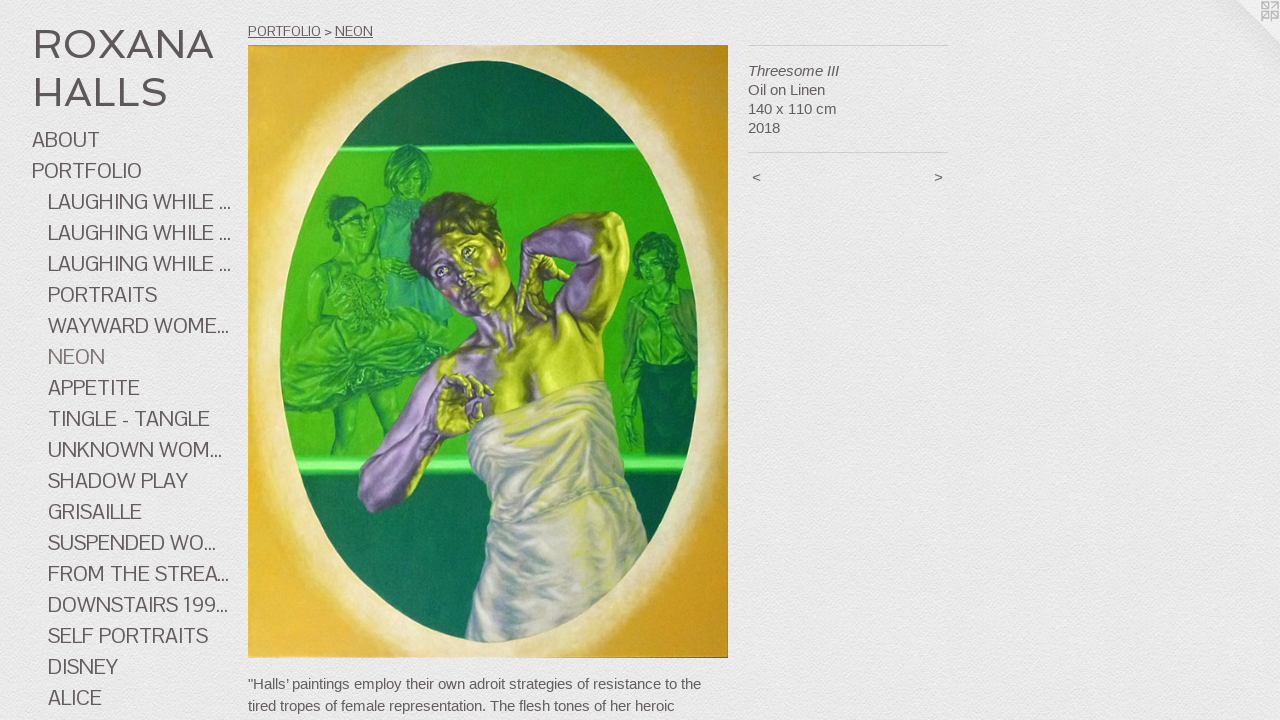

--- FILE ---
content_type: text/html;charset=utf-8
request_url: https://roxanahalls.com/artwork/4348279-Threesome%20III%28Sarah%20Jane%20Moon%29.html
body_size: 4727
content:
<!doctype html><html class="no-js a-image mobile-title-align--center has-mobile-menu-icon--left p-artwork has-page-nav l-bricks mobile-menu-align--center has-wall-text "><head><meta charset="utf-8" /><meta content="IE=edge" http-equiv="X-UA-Compatible" /><meta http-equiv="X-OPP-Site-Id" content="2478" /><meta http-equiv="X-OPP-Revision" content="3967" /><meta http-equiv="X-OPP-Locke-Environment" content="production" /><meta http-equiv="X-OPP-Locke-Release" content="v0.0.141" /><title>ROXANA HALLS</title><link rel="canonical" href="https://roxanahalls.com/artwork/4348279-Threesome%20III.html" /><meta content="website" property="og:type" /><meta property="og:url" content="https://roxanahalls.com/artwork/4348279-Threesome%20III.html" /><meta property="og:title" content="Threesome III" /><meta content="width=device-width, initial-scale=1" name="viewport" /><link type="text/css" rel="stylesheet" href="//cdnjs.cloudflare.com/ajax/libs/normalize/3.0.2/normalize.min.css" /><link type="text/css" rel="stylesheet" media="only all" href="//maxcdn.bootstrapcdn.com/font-awesome/4.3.0/css/font-awesome.min.css" /><link type="text/css" rel="stylesheet" media="not all and (min-device-width: 600px) and (min-device-height: 600px)" href="/release/locke/production/v0.0.141/css/small.css" /><link type="text/css" rel="stylesheet" media="only all and (min-device-width: 600px) and (min-device-height: 600px)" href="/release/locke/production/v0.0.141/css/large-bricks.css" /><link type="text/css" rel="stylesheet" media="not all and (min-device-width: 600px) and (min-device-height: 600px)" href="/r17682166760000003967/css/small-site.css" /><link type="text/css" rel="stylesheet" media="only all and (min-device-width: 600px) and (min-device-height: 600px)" href="/r17682166760000003967/css/large-site.css" /><link type="text/css" rel="stylesheet" media="only all and (min-device-width: 600px) and (min-device-height: 600px)" href="//fonts.googleapis.com/css?family=Spinnaker:400" /><link type="text/css" rel="stylesheet" media="only all and (min-device-width: 600px) and (min-device-height: 600px)" href="//fonts.googleapis.com/css?family=Pontano+Sans" /><link type="text/css" rel="stylesheet" media="not all and (min-device-width: 600px) and (min-device-height: 600px)" href="//fonts.googleapis.com/css?family=Pontano+Sans&amp;text=MENUHomeABOTPRFLIXS%20%2FCVYGDK" /><link type="text/css" rel="stylesheet" media="not all and (min-device-width: 600px) and (min-device-height: 600px)" href="//fonts.googleapis.com/css?family=Spinnaker:400&amp;text=ROXAN%20HLS" /><script>window.OPP = window.OPP || {};
OPP.modernMQ = 'only all';
OPP.smallMQ = 'not all and (min-device-width: 600px) and (min-device-height: 600px)';
OPP.largeMQ = 'only all and (min-device-width: 600px) and (min-device-height: 600px)';
OPP.downURI = '/x/4/7/8/2478/.down';
OPP.gracePeriodURI = '/x/4/7/8/2478/.grace_period';
OPP.imgL = function (img) {
  !window.lazySizes && img.onerror();
};
OPP.imgE = function (img) {
  img.onerror = img.onload = null;
  img.src = img.getAttribute('data-src');
  //img.srcset = img.getAttribute('data-srcset');
};</script><script src="/release/locke/production/v0.0.141/js/modernizr.js"></script><script src="/release/locke/production/v0.0.141/js/masonry.js"></script><script src="/release/locke/production/v0.0.141/js/respimage.js"></script><script src="/release/locke/production/v0.0.141/js/ls.aspectratio.js"></script><script src="/release/locke/production/v0.0.141/js/lazysizes.js"></script><script src="/release/locke/production/v0.0.141/js/large.js"></script><script src="/release/locke/production/v0.0.141/js/hammer.js"></script><script>if (!Modernizr.mq('only all')) { document.write('<link type="text/css" rel="stylesheet" href="/release/locke/production/v0.0.141/css/minimal.css">') }</script><meta name="google-site-verification" content="pZmimQZDcibxcXKIzIistw0EqUy9IfLP13ntJuHT0JE=" /><style>.media-max-width {
  display: block;
}

@media (min-height: 3529px) {

  .media-max-width {
    max-width: 2354.0px;
  }

}

@media (max-height: 3529px) {

  .media-max-width {
    max-width: 66.69666666666667vh;
  }

}</style><script>(function(i,s,o,g,r,a,m){i['GoogleAnalyticsObject']=r;i[r]=i[r]||function(){
(i[r].q=i[r].q||[]).push(arguments)},i[r].l=1*new Date();a=s.createElement(o),
m=s.getElementsByTagName(o)[0];a.async=1;a.src=g;m.parentNode.insertBefore(a,m)
})(window,document,'script','//www.google-analytics.com/analytics.js','ga');
ga('create', 'UA-7267448-1', 'auto');
ga('send', 'pageview');</script></head><body><header id="header"><a class=" site-title" href="/home.html"><span class=" site-title-text u-break-word">ROXANA HALLS</span><div class=" site-title-media"></div></a><a id="mobile-menu-icon" class="mobile-menu-icon hidden--no-js hidden--large"><svg viewBox="0 0 21 17" width="21" height="17" fill="currentColor"><rect x="0" y="0" width="21" height="3" rx="0"></rect><rect x="0" y="7" width="21" height="3" rx="0"></rect><rect x="0" y="14" width="21" height="3" rx="0"></rect></svg></a></header><nav class=" hidden--large"><ul class=" site-nav"><li class="nav-item nav-home "><a class="nav-link " href="/home.html">Home</a></li><li class="nav-item nav-outside0 "><a class="nav-link " href="/artwork/5425609.html">ABOUT</a></li><li class="nav-item expanded nav-museum "><a class="nav-link " href="/section/16016.html">PORTFOLIO</a><ul><li class="nav-gallery nav-item expanded "><a class="nav-link " href="/section/508211-LAUGHING%20WHILE%202020%20-%20.html">LAUGHING WHILE 
2020 - </a></li><li class="nav-gallery nav-item expanded "><a class="nav-link " href="/section/427933-LAUGHING%20WHILE%202013%20-%202019.html">LAUGHING WHILE 
2013 - 2019</a></li><li class="nav-gallery nav-item expanded "><a class="nav-link " href="/section/513767-LAUGHING%20WHILE%20CONDUCTING%20.html">LAUGHING WHILE CONDUCTING </a></li><li class="nav-gallery nav-item expanded "><a class="nav-link " href="/section/26727-PORTRAITS.html">PORTRAITS</a></li><li class="nav-gallery nav-item expanded "><a class="nav-link " href="/section/524712-WAYWARD%20WOMEN%20OF%20CINEMA.html">WAYWARD WOMEN OF CINEMA</a></li><li class="nav-gallery nav-item expanded "><a class="selected nav-link " href="/section/462287-NEON.html">NEON</a></li><li class="nav-gallery nav-item expanded "><a class="nav-link " href="/section/401336-APPETITE.html">APPETITE</a></li><li class="nav-gallery nav-item expanded "><a class="nav-link " href="/section/16017-TINGLE%20-%20TANGLE.html">TINGLE - TANGLE</a></li><li class="nav-gallery nav-item expanded "><a class="nav-link " href="/section/415449-UNKNOWN%20WOMEN%202010%20-%202015.html">UNKNOWN WOMEN 2010 - 2015</a></li><li class="nav-gallery nav-item expanded "><a class="nav-link " href="/section/236790-SHADOW%20PLAY.html">SHADOW PLAY</a></li><li class="nav-gallery nav-item expanded "><a class="nav-link " href="/section/51368-GRISAILLE.html">GRISAILLE</a></li><li class="nav-gallery nav-item expanded "><a class="nav-link " href="/section/294624-SUSPENDED%20WOMEN.html">SUSPENDED WOMEN</a></li><li class="nav-gallery nav-item expanded "><a class="nav-link " href="/section/16020-FROM%20THE%20STREATHAM%20HILL%20THEATRE%20-%20EARLY%20WORK.html">FROM THE STREATHAM HILL THEATRE - EARLY WORK</a></li><li class="nav-gallery nav-item expanded "><a class="nav-link " href="/section/16284-DOWNSTAIRS%201996-1998%20-%20EARLY%20WORK.html">DOWNSTAIRS 1996-1998 - EARLY WORK</a></li><li class="nav-gallery nav-item expanded "><a class="nav-link " href="/section/16348-SELF%20PORTRAITS.html">SELF PORTRAITS</a></li><li class="nav-gallery nav-item expanded "><a class="nav-link " href="/section/527608-DISNEY.html">DISNEY</a></li><li class="nav-gallery nav-item expanded "><a class="nav-link " href="/section/362070-ALICE.html">ALICE</a></li><li class="nav-gallery nav-item expanded "><a class="nav-link " href="/section/474275-THE%20WICKED%20WIZARD%20OF%20OZ.html">THE WICKED WIZARD OF OZ</a></li><li class="nav-gallery nav-item expanded "><a class="nav-link " href="/section/91447-CURTAIN%20FALL-%20The%20Tingle%20Tangle%20Photographs.html">CURTAIN FALL- The Tingle Tangle Photographs</a></li><li class="nav-gallery nav-item expanded "><a class="nav-link " href="/section/16354-GALLERY.html">GALLERY</a></li><li class="nav-gallery nav-item expanded "><a class="nav-link " href="/section/101004-PRESS.html">PRESS</a></li><li class="nav-gallery nav-item expanded "><a class="nav-link " href="/section/145477-LIMITED%20EDITION%20PRINTS.html">LIMITED EDITION PRINTS</a></li><li class="nav-gallery nav-item expanded "><a class="nav-link " href="/section/543223-SHOP.html">SHOP</a></li></ul></li><li class="nav-news nav-item "><a class="nav-link " href="/news.html">EXHIBITIONS / CV</a></li><li class="nav-outside1 nav-item "><a target="_blank" class="nav-link " href="https://www.youtube.com/user/TingleTangleful/feed">YOUTUBE</a></li><li class="nav-item nav-outside2 "><a target="_blank" class="nav-link " href="https://www.instagram.com/roxanahallsartist/?hl=en">INSTAGRAM</a></li><li class="nav-outside3 nav-item "><a target="_blank" class="nav-link " href="https://www.bbc.co.uk/programmes/m0001fcm">RADIO</a></li><li class="nav-item nav-outside5 "><a class="nav-link " href="/section/145477-LIMITED-EDITION-PRINTS.html">PRINTS</a></li><li class="nav-outside4 nav-item "><a class="nav-link " href="/section/543223-SHOP.html">SHOP</a></li><li class="nav-links nav-item "><a class="nav-link " href="/links.html">LINKS</a></li><li class="nav-item nav-contact "><a class="nav-link " href="/contact.html">CONTACT</a></li></ul></nav><div class=" content"><nav class=" hidden--small" id="nav"><header><a class=" site-title" href="/home.html"><span class=" site-title-text u-break-word">ROXANA HALLS</span><div class=" site-title-media"></div></a></header><ul class=" site-nav"><li class="nav-item nav-home "><a class="nav-link " href="/home.html">Home</a></li><li class="nav-item nav-outside0 "><a class="nav-link " href="/artwork/5425609.html">ABOUT</a></li><li class="nav-item expanded nav-museum "><a class="nav-link " href="/section/16016.html">PORTFOLIO</a><ul><li class="nav-gallery nav-item expanded "><a class="nav-link " href="/section/508211-LAUGHING%20WHILE%202020%20-%20.html">LAUGHING WHILE 
2020 - </a></li><li class="nav-gallery nav-item expanded "><a class="nav-link " href="/section/427933-LAUGHING%20WHILE%202013%20-%202019.html">LAUGHING WHILE 
2013 - 2019</a></li><li class="nav-gallery nav-item expanded "><a class="nav-link " href="/section/513767-LAUGHING%20WHILE%20CONDUCTING%20.html">LAUGHING WHILE CONDUCTING </a></li><li class="nav-gallery nav-item expanded "><a class="nav-link " href="/section/26727-PORTRAITS.html">PORTRAITS</a></li><li class="nav-gallery nav-item expanded "><a class="nav-link " href="/section/524712-WAYWARD%20WOMEN%20OF%20CINEMA.html">WAYWARD WOMEN OF CINEMA</a></li><li class="nav-gallery nav-item expanded "><a class="selected nav-link " href="/section/462287-NEON.html">NEON</a></li><li class="nav-gallery nav-item expanded "><a class="nav-link " href="/section/401336-APPETITE.html">APPETITE</a></li><li class="nav-gallery nav-item expanded "><a class="nav-link " href="/section/16017-TINGLE%20-%20TANGLE.html">TINGLE - TANGLE</a></li><li class="nav-gallery nav-item expanded "><a class="nav-link " href="/section/415449-UNKNOWN%20WOMEN%202010%20-%202015.html">UNKNOWN WOMEN 2010 - 2015</a></li><li class="nav-gallery nav-item expanded "><a class="nav-link " href="/section/236790-SHADOW%20PLAY.html">SHADOW PLAY</a></li><li class="nav-gallery nav-item expanded "><a class="nav-link " href="/section/51368-GRISAILLE.html">GRISAILLE</a></li><li class="nav-gallery nav-item expanded "><a class="nav-link " href="/section/294624-SUSPENDED%20WOMEN.html">SUSPENDED WOMEN</a></li><li class="nav-gallery nav-item expanded "><a class="nav-link " href="/section/16020-FROM%20THE%20STREATHAM%20HILL%20THEATRE%20-%20EARLY%20WORK.html">FROM THE STREATHAM HILL THEATRE - EARLY WORK</a></li><li class="nav-gallery nav-item expanded "><a class="nav-link " href="/section/16284-DOWNSTAIRS%201996-1998%20-%20EARLY%20WORK.html">DOWNSTAIRS 1996-1998 - EARLY WORK</a></li><li class="nav-gallery nav-item expanded "><a class="nav-link " href="/section/16348-SELF%20PORTRAITS.html">SELF PORTRAITS</a></li><li class="nav-gallery nav-item expanded "><a class="nav-link " href="/section/527608-DISNEY.html">DISNEY</a></li><li class="nav-gallery nav-item expanded "><a class="nav-link " href="/section/362070-ALICE.html">ALICE</a></li><li class="nav-gallery nav-item expanded "><a class="nav-link " href="/section/474275-THE%20WICKED%20WIZARD%20OF%20OZ.html">THE WICKED WIZARD OF OZ</a></li><li class="nav-gallery nav-item expanded "><a class="nav-link " href="/section/91447-CURTAIN%20FALL-%20The%20Tingle%20Tangle%20Photographs.html">CURTAIN FALL- The Tingle Tangle Photographs</a></li><li class="nav-gallery nav-item expanded "><a class="nav-link " href="/section/16354-GALLERY.html">GALLERY</a></li><li class="nav-gallery nav-item expanded "><a class="nav-link " href="/section/101004-PRESS.html">PRESS</a></li><li class="nav-gallery nav-item expanded "><a class="nav-link " href="/section/145477-LIMITED%20EDITION%20PRINTS.html">LIMITED EDITION PRINTS</a></li><li class="nav-gallery nav-item expanded "><a class="nav-link " href="/section/543223-SHOP.html">SHOP</a></li></ul></li><li class="nav-news nav-item "><a class="nav-link " href="/news.html">EXHIBITIONS / CV</a></li><li class="nav-outside1 nav-item "><a target="_blank" class="nav-link " href="https://www.youtube.com/user/TingleTangleful/feed">YOUTUBE</a></li><li class="nav-item nav-outside2 "><a target="_blank" class="nav-link " href="https://www.instagram.com/roxanahallsartist/?hl=en">INSTAGRAM</a></li><li class="nav-outside3 nav-item "><a target="_blank" class="nav-link " href="https://www.bbc.co.uk/programmes/m0001fcm">RADIO</a></li><li class="nav-item nav-outside5 "><a class="nav-link " href="/section/145477-LIMITED-EDITION-PRINTS.html">PRINTS</a></li><li class="nav-outside4 nav-item "><a class="nav-link " href="/section/543223-SHOP.html">SHOP</a></li><li class="nav-links nav-item "><a class="nav-link " href="/links.html">LINKS</a></li><li class="nav-item nav-contact "><a class="nav-link " href="/contact.html">CONTACT</a></li></ul><footer><div class=" copyright">© ROXANA HALLS</div><div class=" credit"><a href="http://otherpeoplespixels.com/ref/roxanahalls.com" target="_blank">Website by OtherPeoplesPixels</a></div></footer></nav><main id="main"><a class=" logo hidden--small" href="http://otherpeoplespixels.com/ref/roxanahalls.com" title="Website by OtherPeoplesPixels" target="_blank"></a><div class=" page clearfix media-max-width"><h1 class="parent-title title"><a href="/section/16016.html" class="root title-segment hidden--small">PORTFOLIO</a><span class=" title-sep hidden--small"> &gt; </span><a class=" title-segment" href="/section/462287-NEON.html">NEON</a></h1><div class=" media-and-info"><div class=" page-media-wrapper media"><a class=" page-media u-spaceball" title="Threesome III" href="/artwork/4348281-Portrait%20of%20Ursula%20Martinez.html" id="media"><img data-aspectratio="2354/3000" class="u-img " alt="Threesome III" src="//img-cache.oppcdn.com/fixed/2478/assets/DLVUylSaTOEDaNC8.jpg" srcset="//img-cache.oppcdn.com/img/v1.0/s:2478/t:QkxBTksrVEVYVCtIRVJF/p:12/g:tl/o:2.5/a:50/q:90/2354x3000-DLVUylSaTOEDaNC8.jpg/2354x3000/b9981e15094c7b0758ea9f4547e20f6e.jpg 2354w,
//img-cache.oppcdn.com/img/v1.0/s:2478/t:QkxBTksrVEVYVCtIRVJF/p:12/g:tl/o:2.5/a:50/q:90/984x4096-DLVUylSaTOEDaNC8.jpg/984x1254/e970b7f1eee6b5972bb2bedb1bdf61e8.jpg 984w,
//img-cache.oppcdn.com/img/v1.0/s:2478/t:QkxBTksrVEVYVCtIRVJF/p:12/g:tl/o:2.5/a:50/q:90/2520x1220-DLVUylSaTOEDaNC8.jpg/957x1220/faa5021f27a933e1b3d7725a2a7eee56.jpg 957w,
//img-cache.oppcdn.com/img/v1.0/s:2478/t:QkxBTksrVEVYVCtIRVJF/p:12/g:tl/o:2.5/a:50/q:90/1640x830-DLVUylSaTOEDaNC8.jpg/651x830/a8c7027ce9b647554f81180c17b22b06.jpg 651w,
//img-cache.oppcdn.com/img/v1.0/s:2478/t:QkxBTksrVEVYVCtIRVJF/p:12/g:tl/o:2.5/a:50/q:90/640x4096-DLVUylSaTOEDaNC8.jpg/640x815/8b8392c20878611c417e3a8e8ed60bf6.jpg 640w,
//img-cache.oppcdn.com/img/v1.0/s:2478/t:QkxBTksrVEVYVCtIRVJF/p:12/g:tl/o:2.5/a:50/q:90/1400x720-DLVUylSaTOEDaNC8.jpg/564x720/deee81caf06de629b011e3f79d36009f.jpg 564w,
//img-cache.oppcdn.com/img/v1.0/s:2478/t:QkxBTksrVEVYVCtIRVJF/p:12/g:tl/o:2.5/a:50/q:90/984x588-DLVUylSaTOEDaNC8.jpg/461x588/ad320af28b96dde2ad657b49fcd77ee6.jpg 461w,
//img-cache.oppcdn.com/fixed/2478/assets/DLVUylSaTOEDaNC8.jpg 376w" sizes="(max-device-width: 599px) 100vw,
(max-device-height: 599px) 100vw,
(max-width: 376px) 376px,
(max-height: 480px) 376px,
(max-width: 461px) 461px,
(max-height: 588px) 461px,
(max-width: 564px) 564px,
(max-height: 720px) 564px,
(max-width: 640px) 640px,
(max-height: 815px) 640px,
(max-width: 651px) 651px,
(max-height: 830px) 651px,
(max-width: 957px) 957px,
(max-height: 1220px) 957px,
(max-width: 984px) 984px,
(max-height: 1254px) 984px,
2354px" /></a><a class=" zoom-corner" style="display: none" id="zoom-corner"><span class=" zoom-icon fa fa-search-plus"></span></a><div class="share-buttons a2a_kit social-icons hidden--small" data-a2a-title="Threesome III" data-a2a-url="https://roxanahalls.com/artwork/4348279-Threesome%20III.html"></div></div><div class=" info border-color"><div class=" wall-text border-color"><div class=" wt-item wt-title">Threesome III</div><div class=" wt-item wt-media">Oil on Linen</div><div class=" wt-item wt-dimensions">140 x 110 cm</div><div class=" wt-item wt-date">2018</div></div><div class=" page-nav hidden--small border-color clearfix"><a class=" prev" id="artwork-prev" href="/artwork/4348278-Threesome%20II.html">&lt; <span class=" m-hover-show">previous</span></a> <a class=" next" id="artwork-next" href="/artwork/4348281-Portrait%20of%20Ursula%20Martinez.html"><span class=" m-hover-show">next</span> &gt;</a></div></div></div><div class="description t-full-width description-2 wordy u-break-word border-color hr-before--small"><p>"Halls’ paintings employ their own adroit strategies of resistance to the tired tropes of female representation. The flesh tones of her heroic protagonists have been denatured by a saturation of neon colour, their stylised poses all uncannily performative, frozen in a gestural polari. Each is flanked by a triumvirate of characters from a very specific history of queer cinema, that of the lesbian as seen by male directors. The actresses who played these roles have been replaced by mannequins who are mere approximations of the original women. Thus, questions about authenticity and spectatorship circulate these iconographic portraits.</p><p>Halls’ paintings employ adroit strategies of resistance to the tired tropes of female representation. The flesh tones of her heroic protagonists are denatured by a saturation of neon colour, their stylised gestures uncannily performative. Each is flanked by characters from a specific history of queer cinema, that of the lesbian as seen by male directors. The actresses are replaced by mannequins, mere approximations of the original women. Questions about authenticity and spectatorship circulate these iconographic portraits.</p><p>In her THREESOME portraits, Halls' protagonists flesh tones are denatured in saturated neon, their stylised gestures an uncannily performative 'polari'. Flanked by characters from the history of queer cinema, replaced by mannequins, mere approximations of the original women." <br clear="none" /> <br clear="none" /> <br clear="none" />Exhibited in:</p><p>THREESOME  <br clear="none" />New Art Projects, London 2018</p><p>THREESOME  <br clear="none" />The Gallery, Liverpool 2018</p><p>SCOPE ART FAIR <br clear="none" />TW Fine Art, Miami, Florida, USA 2023 <br clear="none" /> <br clear="none" /></p></div><div class="share-buttons a2a_kit social-icons hidden--large" data-a2a-title="Threesome III" data-a2a-url="https://roxanahalls.com/artwork/4348279-Threesome%20III.html"></div></div></main></div><footer><div class=" copyright">© ROXANA HALLS</div><div class=" credit"><a href="http://otherpeoplespixels.com/ref/roxanahalls.com" target="_blank">Website by OtherPeoplesPixels</a></div></footer><div class=" modal zoom-modal" style="display: none" id="zoom-modal"><style>@media (min-aspect-ratio: 1177/1500) {

  .zoom-media {
    width: auto;
    max-height: 3000px;
    height: 100%;
  }

}

@media (max-aspect-ratio: 1177/1500) {

  .zoom-media {
    height: auto;
    max-width: 2354px;
    width: 100%;
  }

}
@supports (object-fit: contain) {
  img.zoom-media {
    object-fit: contain;
    width: 100%;
    height: 100%;
    max-width: 2354px;
    max-height: 3000px;
  }
}</style><div class=" zoom-media-wrapper u-spaceball"><img onerror="OPP.imgE(this);" onload="OPP.imgL(this);" data-src="//img-cache.oppcdn.com/fixed/2478/assets/DLVUylSaTOEDaNC8.jpg" data-srcset="//img-cache.oppcdn.com/img/v1.0/s:2478/t:QkxBTksrVEVYVCtIRVJF/p:12/g:tl/o:2.5/a:50/q:90/2354x3000-DLVUylSaTOEDaNC8.jpg/2354x3000/b9981e15094c7b0758ea9f4547e20f6e.jpg 2354w,
//img-cache.oppcdn.com/img/v1.0/s:2478/t:QkxBTksrVEVYVCtIRVJF/p:12/g:tl/o:2.5/a:50/q:90/984x4096-DLVUylSaTOEDaNC8.jpg/984x1254/e970b7f1eee6b5972bb2bedb1bdf61e8.jpg 984w,
//img-cache.oppcdn.com/img/v1.0/s:2478/t:QkxBTksrVEVYVCtIRVJF/p:12/g:tl/o:2.5/a:50/q:90/2520x1220-DLVUylSaTOEDaNC8.jpg/957x1220/faa5021f27a933e1b3d7725a2a7eee56.jpg 957w,
//img-cache.oppcdn.com/img/v1.0/s:2478/t:QkxBTksrVEVYVCtIRVJF/p:12/g:tl/o:2.5/a:50/q:90/1640x830-DLVUylSaTOEDaNC8.jpg/651x830/a8c7027ce9b647554f81180c17b22b06.jpg 651w,
//img-cache.oppcdn.com/img/v1.0/s:2478/t:QkxBTksrVEVYVCtIRVJF/p:12/g:tl/o:2.5/a:50/q:90/640x4096-DLVUylSaTOEDaNC8.jpg/640x815/8b8392c20878611c417e3a8e8ed60bf6.jpg 640w,
//img-cache.oppcdn.com/img/v1.0/s:2478/t:QkxBTksrVEVYVCtIRVJF/p:12/g:tl/o:2.5/a:50/q:90/1400x720-DLVUylSaTOEDaNC8.jpg/564x720/deee81caf06de629b011e3f79d36009f.jpg 564w,
//img-cache.oppcdn.com/img/v1.0/s:2478/t:QkxBTksrVEVYVCtIRVJF/p:12/g:tl/o:2.5/a:50/q:90/984x588-DLVUylSaTOEDaNC8.jpg/461x588/ad320af28b96dde2ad657b49fcd77ee6.jpg 461w,
//img-cache.oppcdn.com/fixed/2478/assets/DLVUylSaTOEDaNC8.jpg 376w" data-sizes="(max-device-width: 599px) 100vw,
(max-device-height: 599px) 100vw,
(max-width: 376px) 376px,
(max-height: 480px) 376px,
(max-width: 461px) 461px,
(max-height: 588px) 461px,
(max-width: 564px) 564px,
(max-height: 720px) 564px,
(max-width: 640px) 640px,
(max-height: 815px) 640px,
(max-width: 651px) 651px,
(max-height: 830px) 651px,
(max-width: 957px) 957px,
(max-height: 1220px) 957px,
(max-width: 984px) 984px,
(max-height: 1254px) 984px,
2354px" class="zoom-media lazyload hidden--no-js " alt="Threesome III" /><noscript><img class="zoom-media " alt="Threesome III" src="//img-cache.oppcdn.com/fixed/2478/assets/DLVUylSaTOEDaNC8.jpg" /></noscript></div></div><div class=" offline"></div><script src="/release/locke/production/v0.0.141/js/small.js"></script><script src="/release/locke/production/v0.0.141/js/artwork.js"></script><script>window.oppa=window.oppa||function(){(oppa.q=oppa.q||[]).push(arguments)};oppa('config','pathname','production/v0.0.141/2478');oppa('set','g','true');oppa('set','l','bricks');oppa('set','p','artwork');oppa('set','a','image');oppa('rect','m','media','main');oppa('send');</script><script async="" src="/release/locke/production/v0.0.141/js/analytics.js"></script><script src="https://otherpeoplespixels.com/static/enable-preview.js"></script></body></html>

--- FILE ---
content_type: text/css; charset=utf-8
request_url: https://fonts.googleapis.com/css?family=Spinnaker:400&text=ROXAN%20HLS
body_size: -460
content:
@font-face {
  font-family: 'Spinnaker';
  font-style: normal;
  font-weight: 400;
  src: url(https://fonts.gstatic.com/l/font?kit=w8gYH2oyX-I0_rvR6Hmn2XwNqOu4DvloLmEORWz1eA&skey=97e90751ea1c9deb&v=v21) format('woff2');
}


--- FILE ---
content_type: text/plain
request_url: https://www.google-analytics.com/j/collect?v=1&_v=j102&a=727968765&t=pageview&_s=1&dl=https%3A%2F%2Froxanahalls.com%2Fartwork%2F4348279-Threesome%2520III%2528Sarah%2520Jane%2520Moon%2529.html&ul=en-us%40posix&dt=ROXANA%20HALLS&sr=1280x720&vp=1280x720&_u=IEBAAEABAAAAACAAI~&jid=506675977&gjid=666795814&cid=1814840705.1768356742&tid=UA-7267448-1&_gid=960424909.1768356742&_r=1&_slc=1&z=501671855
body_size: -450
content:
2,cG-GEW9XJPRML